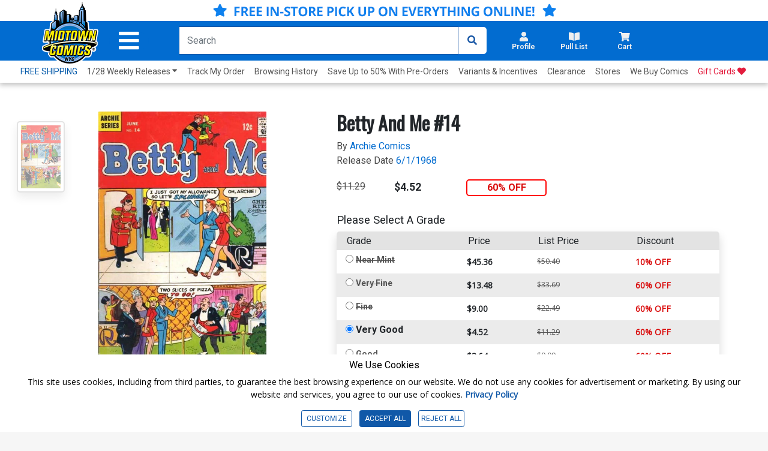

--- FILE ---
content_type: text/html; charset=utf-8
request_url: https://www.midtowncomics.com/product-load-price-info
body_size: -220
content:




        <span class="hidden">Original price:</span>
        <div Class="strike col" id="divpr_price">$11.29</div>
        <span class="hidden">Current price:</span>
        <div Class="price col" id="divpr_lprice">$4.52</div>
            <div Class="sale col" id="divdiscount">60% OFF</div>



